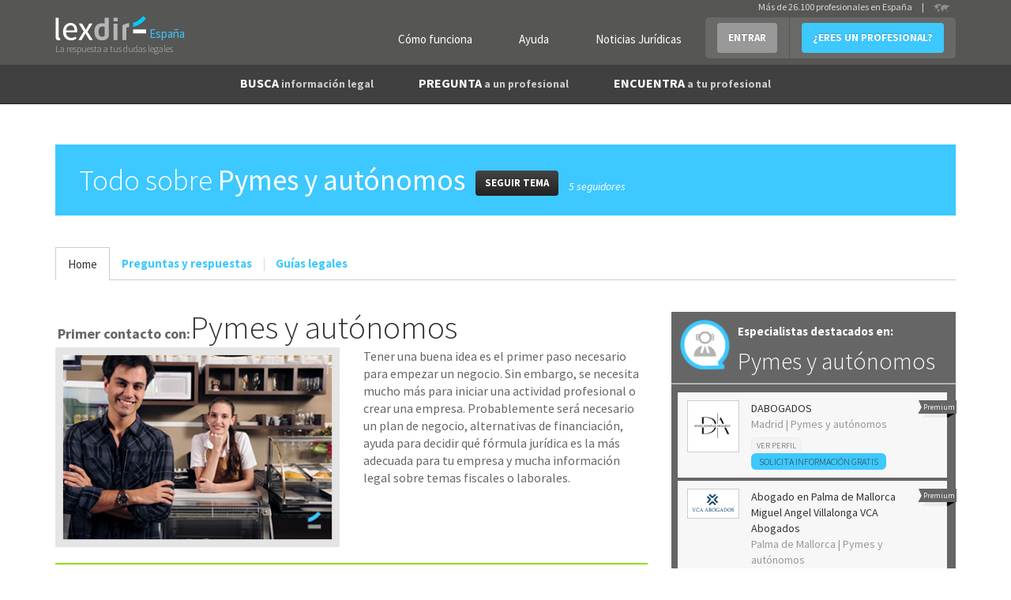

--- FILE ---
content_type: text/html; charset=utf-8
request_url: https://www.lexdir.com/temas/pymes-y-autonomos-2575/
body_size: 11757
content:
<!DOCTYPE html>
<html lang='es-ES' xml:lang='es-ES' xmlns:fb='http://www.facebook.com/2008/fbml' xmlns:og='http://ogp.me/ns#' xmlns='http://www.w3.org/1999/xhtml'>
<head>
<meta charset='utf-8'>
<meta content='width=device-width, initial-scale=1.0' name='viewport'>
<title>Información y respuestas legales sobre pymes y autónomos | Lexdir</title>
<meta content='Propietarios de pymes y autónomos necesitan tener una buena idea tanto como saber sobre temas fiscales y laborales. Encuentra tus respuestas en Lexdir.' name='description'>
<link href='http://plus.google.com/100041174618439499899' rel='publisher'>
<meta content='IE=edge' http-equiv='X-UA-Compatible'>

<script async='async' src='https://www.googletagmanager.com/gtag/js?id=UA-22291910-4'></script>
<link href='/images/favicon.ico' rel='shortcut icon'>
<meta property='og:title' content='Información y respuestas legales sobre pymes y autónomos | Lexdir'/>
<meta property='og:image' content='https://www.lexdir.com/images/logo/LogoFB.png'/>
<meta property='og:description' content='Propietarios de pymes y autónomos necesitan tener una buena idea tanto como saber sobre temas fiscales y laborales. Encuentra tus respuestas en Lexdir.'/>
<meta property='og:locale' content='es_ES'/>

<script>
  //<![CDATA[
    window.dataLayer = window.dataLayer || [];
    
    function gtag(){dataLayer.push(arguments);}
    gtag('js', new Date());
    gtag('config',);
    
    function gaAll() {
      gtag(arguments);
    }
    
    var generated = new Date(1768860350*1000);
    
    //ga('create', "UA-22291910-4", 'auto');
    //ga('create', 'UA-55718362-1', 'auto', {'name': 'newTracker'});
    
    try {
      var elapsed_secs = Math.floor((new Date() - generated)/1000);
      var dim4 = (elapsed_secs < 20) ? 'Cache Miss' : 'Cache Hit';
    } catch(e){
      var dim4 = 'Not known';
    }
    
    //gaAll('require', 'displayfeatures');
    gtag('config', "UA-22291910-4", {
                            'dimension1' : "NilClass" ,
                            'dimension2' : null ,
                            'dimension3' : "" ,
                            'dimension4' : dim4,
                            'dimension5' : null,
                            'dimension6' : "Pymes y Autónomos",
                            'dimension7' : ""
    } );
  //]]>
</script>


<script>
  //<![CDATA[
    if(true)
      window.professional_kind = "Firm";
    
    window.dataLayer = window.dataLayer || [{
      'logged': null,
      'page': "tags#show",
      'profile_subscription': "",
      'id': "",
      'email': "",
      'name': "",
      'contact_phone': "",
      'viewer_subscription': "",
      'viewer_class': "NilClass"
    }];
    (function(w,d,s,l,i){
        w[l]=w[l]||[];
        w[l].push({'gtm.start':new Date().getTime(),event:'gtm.js'});
        var f=d.getElementsByTagName(s)[0],
            j=d.createElement(s),
            dl=l!='dataLayer'?'&l='+l:'';
        j.async=true;
        j.src='//www.googletagmanager.com/gtm.js?id='+i+dl;
        f.parentNode.insertBefore(j,f);
    })(window,document,'script','dataLayer',"GTM-NQPB4B");
  //]]>
</script>


<script src="https://ajax.googleapis.com/ajax/libs/jquery/1.10.2/jquery.min.js" type="text/javascript"></script>
<script>
  //<![CDATA[
    $(function(){
      if($('#real_header').length){
        $('#real_header').html($('script[type=real-header]').html())
      }
    });
  //]]>
</script>
<script src="https://secure.lexdir.com/javascripts/jquery.cookie.js?c9fd3285" type="text/javascript"></script>
<link href="https://secure.lexdir.com/stylesheets/bundles/ssl/bs3.min.css?0cfc9e3?c9fd3285" media="all" rel="stylesheet" type="text/css" />
<link href="https://secure.lexdir.com/stylesheets/bundles/ssl/all.min.css?c9fd3285" media="all" rel="stylesheet" type="text/css" />
<link href="https://secure.lexdir.com/stylesheets/bundles/ssl/print.min.css?4deb410?c9fd3285" media="print" rel="stylesheet" type="text/css" />
<link href="https://secure.lexdir.com/stylesheets/banners.css?a5b528f?c9fd3285" media="screen,projection" rel="stylesheet" type="text/css" />


<!-- googlfonts after respond.js, so dont try to process it (would throw exception on ajax) -->
<link href="//fonts.googleapis.com/css?family=Source+Sans+Pro:300,400,600,700,400italic.css?c9fd3285" media="all" rel="stylesheet" type="text/css" />
<script>
  //<![CDATA[
    window.gmaps_key = "AIzaSyAC1I67T8KIIBB_7XwVkjilTjmo4BxMek0"
    
    $(function(){
      $(document).on('focus', 'textarea[name*="message["], input[name*="message["]', function(){
        if(window.ignore_country_id || $('#country_modal').length)
          return true;
    
        $.get('/ajax/get_country_id').done(function(country){
          if(country == null || country.code == "ES"){
            window.ignore_country_id=true;
            return true;
          }
    
          var modal = "<div class='modal fade' role='dialog' id='country_modal'>" +
                      "  <div class='modal-dialog'>" +
                      "    <div class='modal-content'>" +
                      "      <div class='modal-header'>" +
                      "        <button aria-hidden='aria-hidden' class='close' data-dismiss='modal' type='button'>&times;</button>" +
                      "        <h3 class='modal-title'></h3>" +
                      "      </div>" +
                      "      <div class='modal-body'>" +
                      "        <h2>" +
                      "          Hemos detectado que te encuentras en <strong>" + country.name +
                      "          </strong> sin embargo estás intentando contactar con abogados de España" + 
                      "        </h2>";
                      if(country.domain){
                        modal += "<h2>" +
                                   "<a href='http://" + country.domain+"/pregunta/nueva?message[body]='>Haz click aquí para contactar con abogados de "+ country.name +" </a>" +
                                 "</h2>";
                      } else {
                        modal += "<h2>" +
                                   "<a href='http://countries.lexdir.com/'>Haz click aquí para contactar con abogados de tu pais.</a>" +
                                 "</h2>";
                      }
             modal += "      </div>" +
                      "    </div>" +
                      "  </div>" +
                      "</div>";
    
            $modal=$(modal).appendTo($('body'));
            $modal.modal('show');
            $modal.on('hide.bs.modal',function(){
              window.ignore_country_id=true;
            })
        });
    
      })
    })
  //]]>
</script>

</head>
<body class='bs3 tags_show v2 nilclass front-end'>
<noscript>
<iframe height='0' src='//www.googletagmanager.com/ns.html?id=GTM-NQPB4B' style='display:none;visibility:hidden' width='0'></iframe>
</noscript>

<div class='header'>
<div id='real_header'></div>
<script type='real-header'>
<div class='container'>
<div class='row'>
<div class='col-md-3 col-xs-12 span3 branding'>
<a class='logo' href='https://www.lexdir.com/' title='Profesionales - Lexdir'>
<img alt='Lexdir Logo' src='/stylesheets/img/branding/lexdir-logo.png'>
<div class='country span'>España</div>
</a>
<div class='claim'>La respuesta a tus dudas legales</div>
</div>
<div class='span9 col-md-9 menus_container pull-right'>
<ul class='nav user-menu pull-right'>
<li class='no-bg'><a href="https://www.lexdir.com/lexdir/como-funciona/" class="btn btn-link btn-white" rel="nofollow" title="Cómo funciona">Cómo funciona</a></li>
<li class='no-bg'><a href="https://www.lexdir.com/lexdir/ayuda/" class="btn btn-link btn-white" rel="nofollow" title="Ayuda">Ayuda</a></li>
<li class='no-bg'><a href="http://www.diariojuridico.com" class="btn btn-link btn-white" target="_blank" title="Noticias Jurídicas">Noticias Jurídicas</a></li>
<li class='dropdown'>
<a class='btn btn-info dropdown-toggle login' data-toggle='dropdown' href='https://www.lexdir.com/usuario/sesion/nueva/' id='login-drop'>ENTRAR</a>
<div aria-labelledby='login-drop' class='dropdown-menu login-form-holder row-fluid' role='menu'>
<div class='col-md-11'>
<form action="https://www.lexdir.com/usuario/sesion/" class="new_user_session" id="login-form-drop" method="post" role="menuitem">
<input class="input-block-level placeholder col-md-12" data-parsley-required="true" data-parsley-type="email" id="user_session_email" name="user_session[email]" placeholder="Email" size="30" type="text" />
<input class="input-block-level placeholder col-md-12" data-parsley-required="true" id="user_session_password" name="user_session[password]" placeholder="Password" size="30" type="password" />
<div class='clearfix'>
<small class='pull-left' role='menuitem'>
<a href="https://www.lexdir.com/password_resets/new/" title="OLVIDÉ LA CONTRASEÑA">OLVIDÉ LA CONTRASEÑA</a>
</small>
<button class='btn btn-primary pull-right' type='submit'>ACCEDER</button>
</div>
</form>
<span class='divider' role='menuitem'></span>
</div>
</div>
</li>
<li><a href="https://www.lexdir.com/lexdir/suscripcion/" class="btn btn-primary" rel="nofollow" title="¿ERES UN PROFESIONAL?">¿ERES UN PROFESIONAL?</a></li>
</ul>
<!-- - unless current_user -->
<div class='hdr-select-country pull-right'>
Más de 26.100 profesionales en España
<div class='select-country separator'>|</div>
<a href='http://countries.lexdir.com/'>
<img alt='Select country' src='/stylesheets/img/branding/countryselector.png'>
</a>
</div>
</div>
</div>
</div>

</script>
<nav class='navbar navbar-default navbar-static-top navbar-inverse' id='navigation' role='navigation'>
<div class='container'>
<div class='navbar-header'>
<a class='button navbar-toggle' data-target='.navbar-collapse' data-toggle='collapse' href='#'>
<span class='icon-bar'></span>
<span class='icon-bar'></span>
<span class='icon-bar'></span>
<span class='icon-bar'></span>
</a>
</div>
<div class='collapse navbar-collapse'>
<ul class='nav navbar-nav' id='main-menu'>
<li class='dropdown'>
<a class='dropdown-toggle' data-hover='dropdown' href='https://www.lexdir.com/pregunta/busca-informacion/'>
BUSCA
<small>información legal</small>
</a>
<div aria-labelledby='dropdownMenu' class='dropdown-menu clearfix' role='menu'>
<ul class='row-fluid list-unstyled'>
<li class='clear-row col-md-6'><a href="https://www.lexdir.com/temas/nuevas-tecnologias-671/" title="Nuevas tecnologías">Nuevas tecnologías</a></li>
<li class='col-md-6'><a href="https://www.lexdir.com/temas/impuestos-687/" title="Impuestos">Impuestos</a></li>
<li class='clear-row col-md-6'><a href="https://www.lexdir.com/temas/pymes-y-autonomos-2575/" title="Pymes y autónomos">Pymes y autónomos</a></li>
<li class='col-md-6'><a href="https://www.lexdir.com/temas/consumidores-y-usuarios-653/" title="Consumidores">Consumidores</a></li>
<li class='clear-row col-md-6'><a href="https://www.lexdir.com/temas/multas-de-trafico-849/" title="Multas de tráfico">Multas de tráfico</a></li>
<li class='col-md-6'><a href="https://www.lexdir.com/temas/hipoteca-559/" title="Hipotecas">Hipotecas</a></li>
<li class='clear-row col-md-6'><a href="https://www.lexdir.com/temas/emprendedores-792/" title="Emprendedores">Emprendedores</a></li>
<li class='col-md-6'><a href="https://www.lexdir.com/temas/vivienda-2574/" title="Vivienda">Vivienda</a></li>
<li class='clear-row col-md-6'><a href="https://www.lexdir.com/temas/extranjero-866/" title="Extranjería">Extranjería</a></li>
<li class='col-md-6'><a href="https://www.lexdir.com/temas/divorcio-612/" title="Divorcios">Divorcios</a></li>
<li class='clear-row col-md-6'><a href="https://www.lexdir.com/temas/preferentes-834/" title="Preferentes">Preferentes</a></li>
<li class='col-md-6'><a href="https://www.lexdir.com/pregunta/busca-informacion/" class="btn-link" title="&gt; BUSCA OTRA INFORMACIÓN">&gt; BUSCA OTRA INFORMACIÓN</a></li>
</ul>
</div>
</li>
<li>
<a href="https://www.lexdir.com/pregunta/nueva/" title="PREGUNTA a un profesional">PREGUNTA <small>a un profesional</small></a>
</li>
<li class='dropdown'>
<a class='dropdown-toggle' data-hover='dropdown' href='https://www.lexdir.com/abogados/'>
ENCUENTRA <small>a tu profesional</small>
</a>
<div aria-labelledby='dropdownMenu' class='dropdown-menu clearfix' role='menu'>
<ul class='row-fluid list-unstyled'>
<li class='clear-row col-md-6'><a href="https://www.lexdir.com/abogados/" title="Abogados">Abogados</a></li>
<li class='col-md-6'><a href="https://www.lexdir.com/mediadores/" title="Mediadores">Mediadores</a></li>
<li class='clear-row col-md-6'><a href="https://www.lexdir.com/gestorias/" title="Asesorías">Asesorías</a></li>
<li class='col-md-6'><a href="https://www.lexdir.com/detectives/" title="Detectives">Detectives</a></li>
<li class='clear-row col-md-6'><a href="https://www.lexdir.com/peritos-judiciales/" title="Peritos Judiciales">Peritos Judiciales</a></li>
<li class='col-md-6'><a href="https://www.lexdir.com/procuradores/" title="Procuradores">Procuradores</a></li>
<li class='clear-row col-md-6'><a href="https://www.lexdir.com/graduados-sociales/" title="Graduados Sociales">Graduados Sociales</a></li>
<li class='col-md-6'><a href="https://www.lexdir.com/operadores-financieros/" title="Operadores Financieros">Operadores Financieros</a></li>
<li class='clear-row col-md-6'><a href="https://www.lexdir.com/intermediarios-de-credito/" title="Intermediarios de crédito">Intermediarios de crédito</a></li>
</ul>
</div>
</li>
</ul>
</div>
</div>
</nav>

</div>
<main class='content-area' id='content'>
<div class='container' id='the-flash'>
<div class='alert alert-error hidden' id='flash_errors'>
<button class='close' data-dismiss='alert' type='button'>×</button>
<div class='flash_content'></div>
</div>
<div class='alert alert-info hidden' id='flash_notices'>
<button class='close' data-dismiss='alert' type='button'>×</button>
<div class='flash_content'></div>
</div>
<div class='alert alert-info hidden' id='flash_infos'>
<button class='close' data-dismiss='alert' type='button'>×</button>
<div class='flash_content'></div>
</div>
</div>




<div class="container">

  <div class="row">
    <div class="col-md-12">
      
    </div>
  </div>

  <div class="row">
    <div class='container top-push half channel'>
<header><div class='header-tags-tabs'>
<h1 class='lighter'>
Todo sobre 
<strong>Pymes y autónomos</strong>
</h1>
<div class='help-inline'>
<a href="https://www.lexdir.com/usuario/nuevo/?return_to=https%3A%2F%2Fwww.lexdir.com%2Ftemas%2Fpymes-y-autonomos-2575%2F" class="btn btn-inverse" rel="nofollow" title="SEGUIR TEMA">SEGUIR TEMA</a>
</div>
<span>5 seguidores</span>
<div class='pull-right social'><div class='extra'>
<div class='addthis_toolbox addthis_default_style'>
<a class='addthis_button_compact'></a>
<a class='addthis_button_linkedin_counter'></a>
<a class='addthis_button_facebook'></a>
<a class='addthis_button_twitter'></a>
<a class='addthis_button_email'></a>
<a class='addthis_button_google_plusone'></a>
</div>
</div>
</div>
</div>
<ul class='nav nav-tabs tabs-light'>
<li class='active'><div onclick="javascript:redir('L3RlbWFzL3B5bWVzLXktYXV0b25vbW9zLTI1NzUv',null);" title="Todo sobre Pymes y autónomos">Home</div></li>
<li><a href="https://www.lexdir.com/temas/pymes-y-autonomos-2575/preguntas/" rel="nofollow" title="Preguntas y respuestas sobre Pymes y autónomos">Preguntas y respuestas</a></li>
<li><a href="https://www.lexdir.com/temas/pymes-y-autonomos-2575/guias/" rel="nofollow" title="Guías legales sobre Pymes y autónomos">Guías legales</a></li>
</ul>
</header>
<div class='row'>
<article class='col-md-8'>
<section class='hero hero-seo'>
<header>
<div class='h2'><small>Primer contacto con:</small>Pymes y autónomos
</div>
</header>
<section>
<div class='row'>
<div class='col-md-6'>
<img alt="Las PYMES deben conocer los tipos de contrato existentes y sus bonificaciones" src="https://cdn.lexdir.com/channels/images/1/original/pymes.jpg?1391619110" title="Las PYMES deben conocer los tipos de contrato existentes y sus bonificaciones" />
</div>
<div class='col-md-6'>
<p>Tener una buena idea es el primer paso necesario para empezar un negocio. Sin embargo, se necesita mucho más para iniciar una actividad profesional o crear una empresa. Probablemente será necesario un plan de negocio, alternativas de financiación, ayuda para decidir qué fórmula jurídica es la más adecuada para tu empresa y mucha información legal sobre temas fiscales o laborales.</p>
</div>
</div>
</section>
<div class='text-center top-push half es_mas'></div>
<div class='channel-body'>
<h4><strong>1. &nbsp;&nbsp;</strong>&nbsp;Tipos de empresa</h4>
<p>Montar una sociedad limitada, una sociedad an&oacute;nima&hellip; &iquest;o quiz&aacute;s una cooperativa? Decidir qu&eacute; forma jur&iacute;dica es la m&aacute;s adecuada para cada tipo de negocio no solo es necesario para empezar a funcionar, sino que resulta clave para evitar conflictos futuros. De ello depender&aacute; el capital necesario para iniciar la actividad, el rol que jugar&aacute; cada socio o la responsabilidad que se derivar&aacute; de posibles deudas. Inf&oacute;rmate sobre el tema leyendo las siguientes gu&iacute;as legales y las respuestas de nuestros abogados ante dudas planteadas por otros usuarios.</p>
<h4>2. &nbsp; &nbsp;R&eacute;gimen de aut&oacute;nomos</h4>
<p>Iniciar una actividad como trabajador aut&oacute;nomo parece una forma bastante sencilla de comenzar un negocio. Sin embargo, son muchas las especificidades que regulan el funcionamiento de este colectivo: bases de cotizaci&oacute;n determinadas, bonificaciones para personas que inician actividad por primera vez, obligaci&oacute;n de declarar el IVA en los casos previstos por la normativa, posibilidad de contratar trabajadores externos, etc&hellip;</p>
<h4><strong>3.</strong> Relaciones con los empleados</h4>
<p>Poder contratar a personas que hagan crecer tu negocio es siempre una buena se&ntilde;al. Sin embargo, hay que tener muchos aspectos en cuenta para respetar la regulaci&oacute;n prevista en el Estatuto de los Trabajadores y evitar posibles problemas. La normativa laboral, adem&aacute;s, est&aacute; sufriendo muchas reformas con motivo de la crisis econ&oacute;mica, as&iacute; que resulta esencial estar al d&iacute;a de las novedades.</p>
<p>Cotizaciones a la Seguridad Social, tipos de contratos laborales, posibilidad de bonificaciones al contratar determinados colectivos, requisitos para justificar un despido, finiquitos o posibilidades de modificar las condiciones laborales. Todas estas son cuestiones a tener en cuenta a la hora de dar cualquier paso en este &aacute;mbito, ya sea para contratar a un futuro empleado o para, desgraciadamente, prescindir de &eacute;l.</p>
<h4><strong>4. &nbsp;&nbsp;&nbsp;Finanzas e impuestos<br /></strong></h4>
<p>Llevar la contabilidad de una empresa puede ser una tarea relativamente sencilla -aunque no por ello f&aacute;cil para desconocedores de la materia- o realmente compleja si el volumen de negocio es elevado. Adem&aacute;s de controlar gastos e ingresos, es muy importante estar al d&iacute;a de las obligaciones tributarias referentes al IVA o al impuesto de sociedades, por ejemplo, y asesorarse bien para poder beneficiarse de posibles exenciones o bonificaciones que puedan resultar interesantes.</p>
<p><strong>5. &nbsp;&nbsp;&nbsp;&nbsp;Propiedad intelectual</strong></p>
<p>Uno de los elementos m&aacute;s significativos de un negocio es su nombre. Al elegirlo, se intenta que la gente lo recuerde f&aacute;cilmente, que suene bien o incluso que tenga buenas connotaciones. Lo mismo ocurre con los productos. Sin embargo, existen l&iacute;mites a esa elecci&oacute;n: palabras que infringen la ley o, sobre todo, nombres que ya existen y est&aacute;n registrados. Adem&aacute;s, cualquiera deber&iacute;a proteger su negocio evitando que otras personas puedan beneficiarse de sus ideas. Inf&oacute;rmate en este especial sobre todo ello.</p>
<p><strong>6. &nbsp;&nbsp;&nbsp;Contratos y formularios<br /></strong></p>
<p>En el desarrollo de cualquier actividad profesional son muchas las situaciones que requerir&aacute;n la formalizaci&oacute;n de acuerdos. Firmar un contrato permite tener claros los derechos y obligaciones de cada parte y poder resolver conflictos futuros, si se producen. En esta secci&oacute;n puedes encontrar toda la informaci&oacute;n sobre las partes esenciales que debe contener un contrato, los motivos de nulidad previstos por la normativa o los recursos que existen para obligar a alguien a cumplirlo.</p>
<p><strong>7. &nbsp;&nbsp;&nbsp;Deudas y concurso</strong></p>
<p>Aunque suele haber un plazo de tiempo en que la deuda est&aacute; muy presente en las empresas, las expectativas se centran en el momento en que el negocio empieza a dar beneficios. &iquest;Qu&eacute; puedes hacer si no hay signos de que eso llegue a ocurrir o si se hab&iacute;a logrado pero las circunstancias han revertido la situaci&oacute;n? Tomar una buena decisi&oacute;n en ese sentido ser&aacute; b&aacute;sico, no s&oacute;lo para gestionar correctamente la continuidad o el cierre del negocio, sino tambi&eacute;n para tener la oportunidad de emprender una nueva actividad, cuyo objetivo persigue, precisamente, la normativa concursal.</p>
</div>
</section>
<section class='seo-search-results seo-tags'>
<header>
<h2>
<i class='icon-quest-green'></i>
TOP preguntas sobre Pymes y autónomos
</h2>
</header>
<section class='item'>
<header>
<h3 class='small'>
<a href="/pregunta/asociacion-facturar-iva-82672/" title="Asociación - facturar sin iva">Asociación - facturar sin iva</a>
</h3>
</header>
<aside class='extended-data clearfix'>
<p class='pull-left'>Realizada en Huelva</p>
<div class="btn btn-link btn-large" onclick="javascript:redir('aHR0cHM6Ly93d3cubGV4ZGlyLmNvbS9wcmVndW50YS9hc29jaWFjaW9uLWZhY3R1cmFyLWl2YS04MjY3Mi8=',null);">1 respuestas de abogados</div>
</aside>
</section>
<section class='item'>
<header>
<h3 class='small'>
<a href="/pregunta/socio-responsable-centro-practica-descuentos-no-autorizados-engana-al-software-78963/" title="El socio responsable del centro practica descuentos no autorizados y engana al software">El socio responsable del centro practica descuentos no autorizados y engana al software</a>
</h3>
</header>
<aside class='extended-data clearfix'>
<p class='pull-left'>Realizada en Valencia</p>
<div class="btn btn-link btn-large" onclick="javascript:redir('aHR0cHM6Ly93d3cubGV4ZGlyLmNvbS9wcmVndW50YS9zb2Npby1yZXNwb25zYWJsZS1jZW50cm8tcHJhY3RpY2EtZGVzY3VlbnRvcy1uby1hdXRvcml6YWRvcy1lbmdhbmEtYWwtc29mdHdhcmUtNzg5NjMv',null);">0 respuestas de abogados</div>
</aside>
</section>
<section class='item'>
<header>
<h3 class='small'>
<a href="/pregunta/se-puede-reclamar-trabajo-mal-hecho-factura-78695/" title="¿Se puede reclamar un trabajo mal hecho sin factura?">¿Se puede reclamar un trabajo mal hecho sin factura?</a>
</h3>
</header>
<aside class='extended-data clearfix'>
<p class='pull-left'>Realizada en Almazora/Almassora</p>
<div class="btn btn-link btn-large" onclick="javascript:redir('aHR0cHM6Ly93d3cubGV4ZGlyLmNvbS9wcmVndW50YS9zZS1wdWVkZS1yZWNsYW1hci10cmFiYWpvLW1hbC1oZWNoby1mYWN0dXJhLTc4Njk1Lw==',null);">0 respuestas de abogados</div>
</aside>
</section>
<section class='item'>
<header>
<h3 class='small'>
<a href="/pregunta/despido-objetivo-cierre-tienda-75338/" title="Despido objetivo por cierre de tienda">Despido objetivo por cierre de tienda</a>
</h3>
</header>
<aside class='extended-data clearfix'>
<p class='pull-left'>Realizada en Alicante/Alacant</p>
<div class="btn btn-link btn-large" onclick="javascript:redir('aHR0cHM6Ly93d3cubGV4ZGlyLmNvbS9wcmVndW50YS9kZXNwaWRvLW9iamV0aXZvLWNpZXJyZS10aWVuZGEtNzUzMzgv',null);">0 respuestas de abogados</div>
</aside>
</section>
<section class='item'>
<header>
<h3 class='small'>
<a href="/pregunta/resenas-falsas-google-73773/" title="Reseñas falsas en google ">Reseñas falsas en google </a>
</h3>
</header>
<aside class='extended-data clearfix'>
<p class='pull-left'>Realizada en Ripollet</p>
<div class="btn btn-link btn-large" onclick="javascript:redir('aHR0cHM6Ly93d3cubGV4ZGlyLmNvbS9wcmVndW50YS9yZXNlbmFzLWZhbHNhcy1nb29nbGUtNzM3NzMv',null);">3 respuestas de abogados</div>
</aside>
</section>
<a href="https://www.lexdir.com/pregunta/nueva/" class="btn" title="PREGUNTA AHORA GRATIS">PREGUNTA AHORA GRATIS</a>
<header class='clear top-push'>
<h2>
<i class='icon-book-green'></i>
Guías legales sobre Pymes y autónomos
</h2>
</header>
<section class='item'>
<header>
<h3 class='small'><a href="/guia/reclamar-una-deuda-en-espana-4541/" title="Reclamar una deuda en España">Reclamar una deuda en España</a></h3>
</header>
<aside class='extended-data clearfix top-push quarter'>
<p>
Publicada por:
<a href="https://www.lexdir.com/abogado/hdh-abogados-valencia-96839/" class="lnk-bold" title="HDH ABOGADOS VALENCIA">HDH ABOGADOS VALENCIA</a>
</p>
<p>
<i class='icon-pencil'></i>
Nivel de contribución 10 / 20
</p>
</aside>
</section>
<section class='item'>
<header>
<h3 class='small'><a href="/guia/ventajas-de-otorgar-testamento-4525/" title="Ventajas de otorgar testamento.   ">Ventajas de otorgar testamento.   </a></h3>
</header>
<aside class='extended-data clearfix top-push quarter'>
<p>
Publicada por:
<a href="https://www.lexdir.com/abogado/abogado-especialista-en-herencias-vigo-avinza-servicios-juridicos-176603/" class="lnk-bold" title="Abogado especialista en Herencias Vigo. Avinza Servicios Jurídicos">Abogado especialista en Herencias Vigo. Avinza Servicios Jurídicos</a>
</p>
<p>
<i class='icon-pencil'></i>
Nivel de contribución 6 / 20
</p>
</aside>
</section>
<section class='item'>
<header>
<h3 class='small'><a href="/guia/clausulas-abusivas-en-contratos-hipotecarios-que-son-y-como-puedes-defenderte-4518/" title="Cláusulas abusivas en contratos hipotecarios: qué son y cómo puedes defenderte">Cláusulas abusivas en contratos hipotecarios: qué son y cómo puedes defenderte</a></h3>
</header>
<aside class='extended-data clearfix top-push quarter'>
<p>
Publicada por:
<a href="https://www.lexdir.com/abogado/abogado-bancario-burgos-andoni-linares-175354/" class="lnk-bold" title="Abogado Bancario Burgos Andoni Linares">Abogado Bancario Burgos Andoni Linares</a>
</p>
<p>
<i class='icon-pencil'></i>
Nivel de contribución 4 / 20
</p>
</aside>
</section>
<section class='item'>
<header>
<h3 class='small'><a href="/guia/como-identificar-y-combatir-clausulas-abusivas-en-tu-hipoteca-clausula-suelo-en-hipotecas-4517/" title="Cómo identificar y combatir cláusulas abusivas en tu hipoteca: cláusula suelo en hipotecas">Cómo identificar y combatir cláusulas abusivas en tu hipoteca: cláusula suelo en hipotecas</a></h3>
</header>
<aside class='extended-data clearfix top-push quarter'>
<p>
Publicada por:
<a href="https://www.lexdir.com/abogado/abogado-gastos-hipotecarios-donostia-san-sebastian-andoni-linares-167090/" class="lnk-bold" title="Abogado gastos hipotecarios Donostia / San Sebastián Andoni Linares">Abogado gastos hipotecarios Donostia / San Sebastián Andoni Linares</a>
</p>
<p>
<i class='icon-pencil'></i>
Nivel de contribución 5 / 20
</p>
</aside>
</section>
<section class='item'>
<header>
<h3 class='small'><a href="/guia/multa-contencioso-adminsitrativo-4381/" title="multa: contencioso adminsitrativo">multa: contencioso adminsitrativo</a></h3>
</header>
<aside class='extended-data clearfix top-push quarter'>
<p>
Publicada por:
<a href="https://www.lexdir.com/abogado/hdh-abogados-valencia-96839/" class="lnk-bold" title="HDH ABOGADOS VALENCIA">HDH ABOGADOS VALENCIA</a>
</p>
<p>
<i class='icon-pencil'></i>
Nivel de contribución 10 / 20
</p>
</aside>
</section>
</section>
</article>
<aside class='col-md-4 sidebar'>
<section class='block sidelist activity top-push half'>
<div class='highlighted clearfix bg-medium-grey'>
<header>
<h2>
<i class='icon-lawyer-t2'></i>
<small class='bold'>Especialistas destacados en:</small>
Pymes y autónomos
</h2>
</header>
<ul>
<li class='item row-fluid'>
<div class='label premium pull-right'>Premium</div>
<div class='holder clearfix'>
<div class='col-md-3 block-left'>
<img alt="1080x1080-dabogados-blanco" src="https://cdn.lexdir.com/images/14459/medium/1080x1080-dabogados-blanco.jpg" />
</div>
<div class='col-md-9'>
<a href="https://www.lexdir.com/abogado/dabogados-177762/" title="DABOGADOS">DABOGADOS</a>
<div class='soft'>Madrid | Pymes y autónomos</div>
<div class='btn-block'>
<a href="https://www.lexdir.com/abogado/dabogados-177762/" class="btn btn-grey btn-mini" rel="nofollow" title="VER PERFIL">VER PERFIL</a>
<a href="/mensaje/abogado/dabogados-177762/" class="btn btn-primary btn-small" rel="nofollow" title="SOLICITA INFORMACIÓN GRATIS">SOLICITA INFORMACIÓN GRATIS</a>
</div>
</div>
</div>
</li>
<li class='item row-fluid'>
<div class='label premium pull-right'>Premium</div>
<div class='holder clearfix'>
<div class='col-md-3 block-left'>
<img alt="Vca-abogados" src="https://cdn.lexdir.com/images/12884/medium/vca-abogados.png" />
</div>
<div class='col-md-9'>
<a href="https://www.lexdir.com/abogado/abogado-en-palma-de-mallorca-miguel-angel-villalonga-vca-abogados-45590/" title="Abogado en Palma de Mallorca Miguel Angel Villalonga VCA Abogados">Abogado en Palma de Mallorca Miguel Angel Villalonga VCA Abogados</a>
<div class='soft'>Palma de Mallorca | Pymes y autónomos</div>
<div class='btn-block'>
<a href="https://www.lexdir.com/abogado/abogado-en-palma-de-mallorca-miguel-angel-villalonga-vca-abogados-45590/" class="btn btn-grey btn-mini" rel="nofollow" title="VER PERFIL">VER PERFIL</a>
<a href="/mensaje/abogado/abogado-en-palma-de-mallorca-miguel-angel-villalonga-vca-abogados-45590/" class="btn btn-primary btn-small" rel="nofollow" title="SOLICITA INFORMACIÓN GRATIS">SOLICITA INFORMACIÓN GRATIS</a>
</div>
</div>
</div>
</li>
<li class='item row-fluid'>
<div class='label premium pull-right'>Premium</div>
<div class='holder clearfix'>
<div class='col-md-3 block-left'>
<img alt="Prat-canela-gallart" src="https://cdn.lexdir.com/images/10358/medium/prat-canela-gallart.jpg" />
</div>
<div class='col-md-9'>
<a href="https://www.lexdir.com/abogado/abogado-gastos-bancarios-tarragona-jordi-prat-altarriba-136848/" title="Abogado Gastos Bancarios Tarragona JORDI PRAT ALTARRIBA">Abogado Gastos Bancarios Tarragona JORDI PRAT ALTARRIBA</a>
<div class='soft'>Reus | Pymes y autónomos</div>
<div class='btn-block'>
<a href="https://www.lexdir.com/abogado/abogado-gastos-bancarios-tarragona-jordi-prat-altarriba-136848/" class="btn btn-grey btn-mini" rel="nofollow" title="VER PERFIL">VER PERFIL</a>
<a href="/mensaje/abogado/abogado-gastos-bancarios-tarragona-jordi-prat-altarriba-136848/" class="btn btn-primary btn-small" rel="nofollow" title="SOLICITA INFORMACIÓN GRATIS">SOLICITA INFORMACIÓN GRATIS</a>
</div>
</div>
</div>
</li>
<li class='item row-fluid'>
<div class='label premium pull-right'>Premium</div>
<div class='holder clearfix'>
<div class='col-md-3 block-left'>
<img alt="Logo-iuris" src="https://cdn.lexdir.com/images/9141/medium/logo-iuris.jpg" />
</div>
<div class='col-md-9'>
<a href="https://www.lexdir.com/abogado/abogado-comunidad-de-propietarios-sevilla-maria-del-carmen-rosa-moron-45490/" title="ABOGADO COMUNIDAD DE PROPIETARIOS SEVILLA María del Carmen Rosa Morón">ABOGADO COMUNIDAD DE PROPIETARIOS SEVILLA María del Carmen Rosa Morón</a>
<div class='soft'>Sevilla | Pymes y autónomos</div>
<div class='btn-block'>
<a href="https://www.lexdir.com/abogado/abogado-comunidad-de-propietarios-sevilla-maria-del-carmen-rosa-moron-45490/" class="btn btn-grey btn-mini" rel="nofollow" title="VER PERFIL">VER PERFIL</a>
<a href="/mensaje/abogado/abogado-comunidad-de-propietarios-sevilla-maria-del-carmen-rosa-moron-45490/" class="btn btn-primary btn-small" rel="nofollow" title="SOLICITA INFORMACIÓN GRATIS">SOLICITA INFORMACIÓN GRATIS</a>
</div>
</div>
</div>
</li>
<li class='item row-fluid'>
<div class='label premium pull-right'>Premium</div>
<div class='holder clearfix'>
<div class='col-md-3 block-left'>
<img alt="Justicialogo2" src="https://cdn.lexdir.com/images/8486/medium/justicialogo2.jpg" />
</div>
<div class='col-md-9'>
<a href="https://www.lexdir.com/abogado/abogado-puertollano-de-manuel-abogados-88593/" title="ABOGADO PUERTOLLANO DE MANUEL ABOGADOS">ABOGADO PUERTOLLANO DE MANUEL ABOGADOS</a>
<div class='soft'>Puertollano | Pymes y autónomos</div>
<div class='btn-block'>
<a href="https://www.lexdir.com/abogado/abogado-puertollano-de-manuel-abogados-88593/" class="btn btn-grey btn-mini" rel="nofollow" title="VER PERFIL">VER PERFIL</a>
<a href="/mensaje/abogado/abogado-puertollano-de-manuel-abogados-88593/" class="btn btn-primary btn-small" rel="nofollow" title="SOLICITA INFORMACIÓN GRATIS">SOLICITA INFORMACIÓN GRATIS</a>
</div>
</div>
</div>
</li>
</ul>
</div>
</section>
<div class='block block-form'>
<form action="/pregunta/nueva/" class="side-form clearfix" id="new_question" method="post">
<input id="_method" name="_method" type="hidden" value="get" />
<div class='h2'>
Pregunta gratis a un abogado de Pymes y autónomos
<small>Consigue respuestas a tus dudas legales</small>
</div>
<div class='control-group'>
<div class='controls'>
<textarea class="placeholder contador" cols="40" data-parsley-maxlength="200" data-parsley-minlength="20" id="question_title" name="question[title]" placeholder="Ej.: &quot;¿Cómo puedo eliminar la cláusula suelo de mi hipoteca?&quot;" rows="10"></textarea>
</div>
</div>
<button class='btn btn-primary pull-right push-up' type='submit'>PREGUNTAR</button>
</form>
</div>
<div class='block block-list'>
<div class='h2'>Temas relaccionados</div>
<ul class='listado-caret-azul column related'>
<li><a href="/temas/responsabilidad-patrimonial-de-administradores-818/" title="Responsabilidad patrimonial de administradores">Responsabilidad patrimonial de administradores</a></li>
<li><a href="/temas/responsabilidad-penal-de-administradores-819/" title="Responsabilidad penal de administradores">Responsabilidad penal de administradores</a></li>
<li><a href="/temas/derecho-de-la-competencia-809/" title="Derecho de la competencia">Derecho de la competencia</a></li>
<li><a href="/temas/competencia-desleal-2377/" title="Competencia desleal">Competencia desleal</a></li>
<li><a href="/temas/autonomos-743/" title="Autónomos">Autónomos</a></li>
</ul>
</div>
</aside>

</div>
</div>

  </div>
</div>


<!--
revision: c9fd3285
-->
</main>
<footer class='bg-dark-grey'>
<div class='footer extended js-stop-fixed' id='footer'>
<div class='topfooter'>
<div class='container'>
<div class='row banner'>
<div class='col-md-3'>
<img alt="lexdir" src="https://secure.lexdir.com/stylesheets/img/branding/logo-footer.png?c9fd3285" />
</div>
<div class='col-md-6 pull-right' id='banner-footer'>
<a href='http://marketing.lexdir.com' title='Marketing Jurídico Lexdir'>
<img alt="Marketing Lexdir" class="img-responsive" src="https://secure.lexdir.com/images/Marketing-Lexdir_728x90-2.gif?c9fd3285" />
</a>
</div>
</div>
<div class='row top-push'>
<div class='col-md-6'>
<div class='clearfix row'>
<i class='icon-lawyer-xxlarge pull-left hidden-xs hidden-sm'></i>
<div class='holder-border'>
<div class='h2'>¿Eres profesional?</div>
<a href="https://www.lexdir.com/lexdir/suscripcion/" class="btn" rel="nofollow" title="REGÍSTRATE AHORA MISMO">REGÍSTRATE AHORA MISMO</a>
<a href="https://www.lexdir.com/lexdir/como-funciona/" class="btn btn-link" rel="nofollow" title="Cómo funciona">Cómo funciona</a>
<ul class='benefits list-simple'>
<li>
<i class='icon-check-large fixi'></i>
Mejora tu reputación online y gana visibilidad
</li>
<li>
<i class='icon-check-large fixi'></i>
Consigue clientes potenciales para tu negocio
</li>
</ul>
</div>
</div>
</div>
<div class='col-md-6 footer-tools'>
<div class='col-md-8'>
<form action="https://www.lexdir.com/newsletter/" class="form-inline" data-parsley-validate="" id="new_newsletter_subscriber" method="post">
<div class='control-group'>
<label for="newsletter_subscriber_email">Novedades</label>
<div class='control-input'>
<input class="control-label" data-parsley-required="true" data-parsley-type="email" id="newsletter_subscriber_email" name="newsletter_subscriber[email]" placeholder="Escribe tu Email aquí" size="30" type="text" />
<input class="btn btn-primary" id="newsletter_subscriber_submit" name="commit" type="submit" value="ENVIAR" />
</div>
</div>
</form>
<div class='row top-push half menus'>
</div>
</div>
<div class='col-md-4'>
<div class='h3 bold'>Contratación</div>
<p class='tel'>
<i class='icon-Telefono'></i>
93 272 26 85
</p>
<div class='h3 bold'>Síguenos</div>
<div class='social-media top-push half'>
<a href='https://twitter.com/lexdir_es' target='blank'>
<i class='icon-twitter'></i>
</a>
<a href='https://www.facebook.com/Lexdir.es' target='blank'>
<i class='icon-facebook'></i>
</a>
<a href='https://plus.google.com/100041174618439499899' target='blank'>
<i class='icon-google-plus'></i>
</a>
<a href='http://www.linkedin.com/company/lexdir' target='blank'>
<i class='icon-linkedin'></i>
</a>
</div>
</div>
</div>
</div>
</div>
</div>
<div class='subfooter clearfix'>
<div class='container'>
<ul class='inline pull-left'>
<li><a href="https://www.lexdir.com/gdpr/" rel="nofollow" title="Política de privacidad">Política de privacidad</a></li>
<li><a href="https://www.lexdir.com/lexdir/legal/" rel="nofollow" title="Condiciones de uso">Condiciones de uso</a></li>
<li>Lexdir Global, S.L. - CIF B66062845 - Pallars 194, 02-101, 08005 Barcelona</li>
</ul>
<p class='inline pull-right'>©2022 lexdir.com Todos los derechos reservados</p>
</div>
</div>

</div>
</footer>

<script src="https://secure.lexdir.com/javascripts/bundles/app.min.js?f3b411b?c9fd3285" type="text/javascript"></script>
<link href="https://cdnjs.cloudflare.com/ajax/libs/bootstrap-select/1.12.4/css/bootstrap-select.min.css" media="screen" rel="stylesheet" type="text/css" />
<script src="https://cdnjs.cloudflare.com/ajax/libs/bootstrap-select/1.12.4/js/bootstrap-select.min.js" type="text/javascript"></script>
<script src="https://secure.lexdir.com/javascripts/bundles/jqueries.min.js?baef345?c9fd3285" type="text/javascript"></script>
<script>
  //<![CDATA[
    window.ParsleyConfig = {
      errorsWrapper: '',
      errorTemplate: ''
    };
    var mellamen_path = "/ajax/quiero_que_me_llame_un_comercial/";
    var get_firms_path="/ajax/get_firms/";
    var get_city_id_path="/ajax/get_city_id/";
    var update_cities_path="/ajax/update_cities/?nil=true&amp;selector=city-select";
    var suggest_pa_url="https://www.lexdir.com/ajax/suggest_pa/";
    var suggest_tags_url="https://www.lexdir.com/ajax/suggest_tags/";
    var autocomplete_locations_path= "/ajax/autocomplete_locations/";
    var country_id = "ES";
    
    var intermediated=true;
    var is_logged=false;
    var root_domain="www.lexdir.com";
    
    var captured_practice_area = null;
    
    var state_id = "" ; 
    var city_id = "" ; 
    
    if(false){
      window.location = $.cookies('return_to');
    
      if(!true){
        try{
          console.log("Redirecting:"+null+" cookies[return_to]="+null);
        }catch(ex){}
      }
    }
    
    $.listen('parsley:field:error', function (fieldInstance) {
      arrErrorMsg = ParsleyUI.getErrorsMessages(fieldInstance);
      errorMsg = arrErrorMsg.join(';');
      var campo=fieldInstance.$element;
      var control=campo.closest('form-group').toggleClass('error');
    
      campo.closest('.tooltipado').addClass('con-errores');
    
      if(campo.closest('form').hasClass('form-inline')){
        campo.popover('destroy')
          .popover({
             container: 'body',
             placement: 'top',
             content: errorMsg
          })
          .popover('show');
        return;
      }
      if(campo.is('select'))
        campo=campo.next('.chosen-container')
      campo=fieldInstance.$element.is('[type=checkbox]') ? fieldInstance.$element.closest('.prettycheckbox') : campo;
      var posx=campo.position().left+campo.width()+(fieldInstance.$element.is('[type=checkbox]') ? 20 : 13);
      var posy=campo.position().top-10;
    
      $('<div/>', {
         'class': 'tooltip error right in fade',
         'css': {
             position: 'absolute',
             top: posy,
             left: posx
         },
         html: '<div class="tooltip-arrow"></div><div class="tooltip-inner">'+errorMsg+'</div>'
      }).appendTo($(campo).closest('.controls'));
    });
    
    $.listen('parsley:field:success', function (fieldInstance) {
      if(fieldInstance.$element.parent().hasClass('chosen-search')){
        return;
      }
    
      fieldInstance.$element.closest('.tooltipado').removeClass('con-errores');
    
      if(fieldInstance.$element.closest('form').hasClass('form-inline')){
         fieldInstance.$element.popover('destroy');
         return;    
      }
      var campo=fieldInstance.$element.is('[type=checkbox]') ? fieldInstance.$element.closest('.prettycheckbox') : fieldInstance.$element;
    
      $(campo).closest('.form-group').find('.tooltip.error').detach();
    });
  //]]>
</script>


<script src='https://s7.addthis.com/js/300/addthis_widget.js#pubid=ra-50b60a86451d8c53&amp;async=1' type='text/javascript'></script>
<script>
  //<![CDATA[
    var addthis_config = {
       pubid: "ra-50b60a86451d8c53", 
       services_compact : "facebook,twitter,email,linkedin,more", 
       services_exclude : "2tag",
       url : "https://www.lexdir.com/temas/pymes-y-autonomos-2575/"
    };
    
    var config = {
      title : "Información y respuestas legales sobre pymes y autónomos | Lexdir",
      description : "Información y respuestas legales sobre pymes y autónomos | Lexdir"
    };
    
    $(function(){
       addthis.init();
       try{
         addthis.button('#share-addThis', {}, config);
       }catch(e){};
    });
  //]]>
</script>



</body>
</html>

